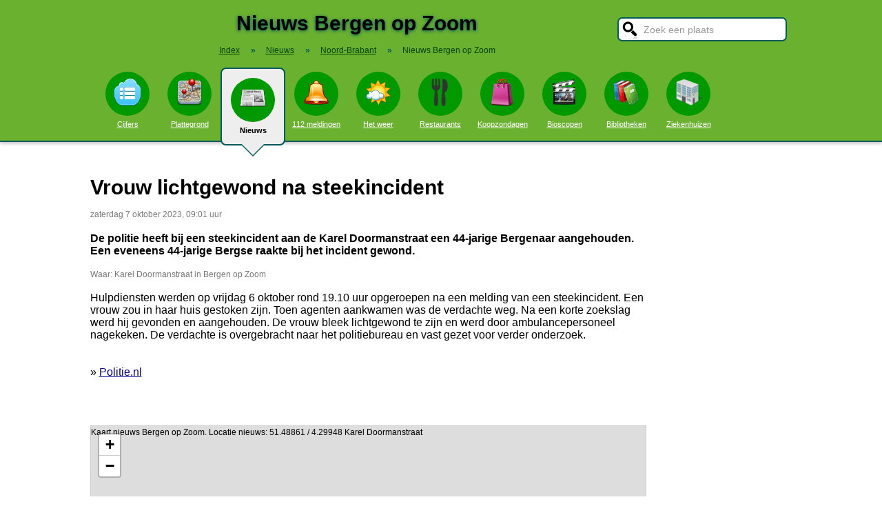

--- FILE ---
content_type: text/html; charset=UTF-8
request_url: https://www.stadindex.nl/bergen-op-zoom/3109737-vrouw-gewond-bij-steekpartij-in-bergen-op-zoom-man-opgepakt
body_size: 7853
content:
<!DOCTYPE html>
<HTML lang="NL" prefix="og: http://ogp.me/ns#">
<HEAD>
<TITLE>Vrouw lichtgewond na steekincident - Bergen op Zoom</TITLE>
<meta charset="UTF-8">
<meta name="description" content="De politie heeft bij een steekincident aan de Karel Doormanstraat een 44-jarige Bergenaar aangehouden.">
<meta name="twitter:card" content="summary">
<meta name="twitter:site" content="@Stadindex">
<meta property="og:url" content="https://www.stadindex.nl/bergen-op-zoom/3109737-vrouw-gewond-bij-steekpartij-in-bergen-op-zoom-man-opgepakt">
<meta property="og:title" content="Vrouw lichtgewond na steekincident - Bergen op Zoom">
<meta property="og:description" content="De politie heeft bij een steekincident aan de Karel Doormanstraat een 44-jarige Bergenaar aangehouden.">
<meta property="og:site_name" content="Stadindex.nl">
<meta property="og:locale" content="nl_NL">
<meta property="og:type" content="article">
<meta property="og:image" content="https://images0.persgroep.net/rcs/ZUp4mWycjpZQUQe4DqSLT5SoQXw/diocontent/236137436/_fitwidth/400/?appId=21791a8992982cd8da851550a453bd7f&quality=0.7">
<script type="application/ld+json">{
 "@context": "https://schema.org",
 "@type": "NewsArticle",
 "mainEntityOfPage": "https://www.stadindex.nl/bergen-op-zoom/3109737-vrouw-gewond-bij-steekpartij-in-bergen-op-zoom-man-opgepakt",
 "headline": "Vrouw lichtgewond na steekincident - Bergen op Zoom",
 "description": "De politie heeft bij een steekincident aan de Karel Doormanstraat een 44-jarige Bergenaar aangehouden.",
 "url": "https://www.stadindex.nl/bergen-op-zoom/3109737-vrouw-gewond-bij-steekpartij-in-bergen-op-zoom-man-opgepakt",
 "author": {"@type": "Organization","name": "Politie.nl"},
 "datePublished": "2023-10-07T09:01:00+02:00",
 "dateModified": "2023-10-07T09:01:00+02:00",
 "articleSection": ["Noord-Brabant","Bergen op Zoom"],
 "image": ["https://images0.persgroep.net/rcs/ZUp4mWycjpZQUQe4DqSLT5SoQXw/diocontent/236137436/_fitwidth/400/?appId=21791a8992982cd8da851550a453bd7f&quality=0.7"],
 "publisher": {"@type": "Organization","name": "Stadindex.nl","logo": {"@type": "imageObject","url": "https://www.stadindex.nl/pics/stadindex_logo.png","width": 192,"height": 192}}
 }</script><style>BODY{height:100%;padding:0;margin:0;font-family:Arial;font-size:16px}H1{margin:0;padding:17px 0 12px;font-size:30px;text-shadow:#005b5b 0 1px 5px}H2{font-family:Arial;font-size:18px;margin:0 0 5px 0}IMG{border:0}A{color:#008}A:hover{color:#03c}INPUT,SELECT,TEXTAREA{font-family:Roboto,Arial,sans-serif;font-size:13px;border:2px solid #005b5b;padding:6px;outline:0;border-radius:7px;background-color:#fff}INPUT:focus{border:2px outset #333}.button{border-color:#ddd;background:#eee}#inputsearch{width:200px;background:#fff url(/pics/sprites.png) -440px 0 no-repeat;color:#999;font-size:14px;padding:8px 6px 7px 36px}#inputsearch:focus{color:#000}#lijstsearch{position:relative;top:-2px;width:244px;max-height:0;transition:max-height .4s ease-in-out;overflow:hidden;z-index:9999;background:#3f3f3f linear-gradient(to bottom,#3f3f3f 40%,#222);border:0}#lijstsearch A{color:#fff;border-bottom:1px solid #000;border-top:1px solid #555}#lijstsearch A:hover{background-color:#555}header{width:100%;background:#6bb130;text-align:center;border-bottom:2px solid #005b5b;box-shadow:0 2px 5px #bbb}.breadcrumbs{list-style:none;margin-bottom:18px;padding:0;margin:0 0 17px 0;color:#005b5b}.breadcrumbs LI{display:inline-block;font-size:12px}.breadcrumbs LI A{color:#040}.breadcrumbs LI A:hover{color:#dfd}.breadcrumbs LI B{margin:0 15px 0 12px}nav A .circle{display:block;background:#090;width:64px;height:54px;border-radius:32px;padding-top:10px}nav A .circle DIV{width:40px;height:40px;margin:auto;background-image:url(/pics/sprites.png)}nav A:hover .circle{background:#a9e569;padding-top:10px}nav A{float:left;width:90px;color:#fff;font-size:11px}nav A:hover{color:#bfb}nav .active{font-weight:700;color:#000;text-decoration:none}nav .active:hover{color:#000}#mainwrapper{max-width:1024px;min-height:700px;margin:32px auto;font-family:Roboto,Arial,sans-serif;padding-left:5px}#content{float:left;min-width:65%;max-width:805px}aside .table{float:left;margin:0 10px 35px 35px;width:150px}aside{padding-left:10px}.weer_deg1{font-weight:700;font-size:29px;color:#085;text-shadow:#aaa 1px 1px 5px}.weer_deg2{position:relative;top:-2px;left:2px;font-size:16px;color:#000}.foto{border:1px solid #ddd;padding:2px;box-shadow:0 4px 2px -3px #bbb}.table,TABLE{font-size:14px;border-collapse:collapse;background:#fafafa linear-gradient(to bottom,#fff,#f9f9f9 60px);box-shadow:0 2px 2px -2px #555}.table{padding:6px;border:1px solid #f1f1f1;background:#f9f9f9 linear-gradient(to bottom,#fff,#f9f9f9 60px)}.tabletitle{color:#005b5b;margin-bottom:5px}.tabletitlebig{color:#005b5b;font-size:16px}.light{color:#aaa;font-size:12px;text-align:right;padding-right:5px}TR:hover{color:#080;background:#f9f9f9 linear-gradient(to bottom,#fff 30%,#f9f9f9)}TD{padding:4px 2px 4px 7px}TH{color:#005b5b;font-weight:400;padding:4px;background:#fff;text-align:left}.tablesmall{max-width:800px;background:0 0;box-shadow:none}.tablesmall TR{background:0 0}.tablesmall TD{padding:1px 2px 2px 7px}.tablesmall A:visited{color:#77a}.lijst{background:#f6f9f6 linear-gradient(to bottom,#fff 30%,#f6f9f6);border:1px solid #eee}.lijst A{display:block;background-image:url(/pics/dot.png);background-repeat:no-repeat;background-position:left;line-height:30px;padding:8px 0 6px 30px;border-bottom:1px solid #eee;text-decoration:none;text-align:left}.lijst A:hover{background-color:#6bb130;color:#000}.listtable li{min-width:225px;width:33%;max-width:250px;float:left}.balkperc{display:inline-block;background:#a9e569;height:11px;border:1px solid gray;margin-right:8px;padding-right:5px;text-align:right;font-size:11px;line-height:12px}.Aplaats{text-decoration:none;background:#fff;border:1px solid #a9e569;border-radius:5px;padding:1px 6px 1px 6px;white-space:nowrap;font-size:12px}.Aplaats:hover{border-color:#005b5b}footer{clear:both;width:100%;min-height:120px;background:#3f3f3f linear-gradient(to bottom,#3f3f3f 40%,#222);border-top:1px solid #777;color:#b80;text-shadow:#000 0 1px 2px;margin-top:64px;font-size:14px;box-shadow:0 -3px 4px #bbb}footer DIV{float:left;margin:30px 30px 0 30px}footer #footcontent{display:table;max-width:1030px;margin:auto;float:none}footer A{color:#b80}footer A:hover{color:#299}footer .divider{width:1px;background:#000;height:75px;border-right:1px solid #555;margin:20px 70px 0 70px}#plattegrondtop{box-sizing:border-box;background:#f9f9f9;width:100%;border:1px solid #ccc;border-bottom:none;padding:0 10px 2px 10px;border-radius:9px 9px 0 0}#plattegrondtop A{font-size:11px;margin-right:18px}.boxtext{max-width:770px;background:#f6f9f6 linear-gradient(to bottom,#fff 30%,#f6f9f6);border:1px solid #eee;border-radius:10px;font-size:14px;padding:12px;margin-bottom:4px;box-shadow:0 1px 3px #bbb}.boxtextnr{position:relative;top:5px;left:-5px;border:1px solid #555;border-radius:30px;background:#6bb130;color:#fff;padding:0 6px 0 6px;margin-right:2px}.boxtextlabel{position:relative;top:-22px;left:-4px;float:right;color:#a06}.lighttext{color:#777;font-size:12px}.lighttext A{color:#777;text-decoration:none}.lighttext A:hover{text-decoration:underline}.smalltext{font-size:13px}.tabs{padding:20px 0 16px 0;height:50px}.tabs A{border-radius:6px;padding:4px 20px 3px 20px;margin-right:20px;font-size:16px;margin-bottom:16px;float:left}.tabs A:hover{background:#a9e569}.tabs .active{margin-bottom:25px;background:#f6f9f6;border:2px solid #005b5b;text-decoration:none;color:#000;cursor:default}.tabs .active:hover{background:#f6f9f6}.tabarrow-down{width:0;height:0;border-left:18px solid transparent;border-right:18px solid transparent;border-top:18px solid #f6f9f6;position:relative;top:42px;left:-50px;margin-right:-32px}.tabarrow-down SPAN{width:0;height:0;border-left:20px solid transparent;border-right:20px solid transparent;border-top:20px solid #005b5b;position:absolute;top:-18px;left:-20px;z-index:-1}.adsize_97090{width:100%;height:100px}@media(min-width:1001px){.adsize_97090{width:970px;height:90px}}.adsize_160600{width:100%;height:50px}@media(min-width:1001px){.adsize_160600{width:160px;height:600px}}@media (min-width:1001px){header{height:204px;min-width:1030px}#toptop{width:1000px;margin:auto}#topsearch{float:right;padding-top:25px;height:60px;overflow:visible}nav{width:1000px;margin:auto;overflow-y:visible}nav A .circle{margin:6px auto 6px}nav .active{height:104px;padding-top:5px;background:#eee;border:2px solid #005b5b;border-radius:8px}nav .active .circle{margin-top:8px}nav .active:hover .circle{background:#090;padding-top:10px}.arrow-down{width:0;height:0;border-left:18px solid transparent;border-right:18px solid transparent;border-top:18px solid #eee;position:relative;top:12px;left:27px}.arrow-down DIV{width:0;height:0;border-left:20px solid transparent;border-right:20px solid transparent;border-top:20px solid #005b5b;position:relative;top:-18px;left:-20px;z-index:-1}#openmenu{display:none}#openzoek{display:none}.sluit{display:none}#content{width:805px}aside{float:left;width:164px}}@media (max-width:1001px){header{min-height:104px}#topsearch{z-index:9999;background:#ddd;width:0;height:0;transition:height .4s ease-out;box-shadow:1px 2px 5px #000;position:fixed;top:0;right:0;overflow:hidden}nav{z-index:9999;background:#ddd;width:0;height:0;transition:left .4s ease-out;box-shadow:1px 2px 5px #000;position:fixed;top:0;left:-200px;overflow-y:hidden}nav{padding-left:8px}nav A{color:#555}nav A .circle{margin:18px auto 6px}nav .active .circle{background:#a9e569}#openmenu{float:left;background:#6bc130;border:1px solid #6ba130;border-radius:5px;margin:5px;padding:4px;text-decoration:none;font-size:12px;color:#000}#openmenu HR{width:35px;border:1px solid #000;margin:4px 0;box-shadow:0 1px 1px #388}.sluit{display:block;float:right;margin-left:200px;padding-top:5px;width:35px;height:30px;background:#ccc;font-size:20px;text-decoration:none;font-weight:700;color:#000}#openzoek{float:right;background:#6bc130 url(/pics/sprites.png) -440px 0 no-repeat;border:1px solid #6ba130;border-radius:5px;margin:5px;padding:29px 7px 1px 7px;text-decoration:none;font-size:12px;color:#000}#sluitzoek{margin-bottom:5px}.arrow-down{display:none}footer .divider{display:none}#overlay{background-color:#000;opacity:0;transition:opacity .5s;width:0;height:0;position:fixed;top:0;left:0;z-index:5000}}@media (min-width:770px){#lijstprovincies{width:230px}}@media (max-width:525px){#kaartnl{display:none}aside .table{width:95%;margin-left:0}.fullwidthonmobile{width:98%;margin:0}table{width:98%}}@media (max-width:700px){#content{width:98%}#lijstprovincies A{float:left;width:50%;box-sizing:border-box}.listtable{max-height:400px;overflow-y:auto}}</style>
<SCRIPT defer SRC="/script.min.js"></SCRIPT>
<link rel="alternate" type="application/rss+xml" title="StadIndex.nl - Nieuws uit Bergen op Zoom" href="https://www.stadindex.nl/nieuws/bergen-op-zoom/rss.xml"/>
<link rel="stylesheet" href="/leaflet/leaflet.css">
<script async src="/leaflet/leaflet.js"></script>
<link rel="preconnect" href="https://a.tile.openstreetmap.org"><link rel="preconnect" href="https://b.tile.openstreetmap.org"><link rel="preconnect" href="https://c.tile.openstreetmap.org"><script>var map;function initialize(latitude,longitude,zoom,adsenseFormat,markerTitle,geocoderAddress) {map = L.map('map-canvas').setView([latitude,longitude],zoom);L.tileLayer('https://{s}.tile.openstreetmap.org/{z}/{x}/{y}.png',{attribution: '&copy; <a href="https://www.openstreetmap.org/copyright">OpenStreetMap</a> contributors'}).addTo(map);addMarker(51.48861,4.29948,'<b>Karel Doormanstraat in Bergen op Zoom</b><br><span class="lighttext">'+markerTitle+'</span>');
}function addMarker(lat,lon,popupText) {var marker = L.marker([lat,lon]).addTo(map);marker.bindPopup(popupText);}</script>
<script>window.onload=function(){initialize(51.48861,4.29948,16,null,'Vrouw lichtgewond na steekincident - Bergen op Zoom',null);}</script><meta name="viewport" content="width=device-width, initial-scale=1">
<script async src="https://www.googletagmanager.com/gtag/js?id=G-KQQF6LV7JY"></script>
<script>window.dataLayer = window.dataLayer || []; function gtag(){dataLayer.push(arguments);} gtag('js', new Date()); gtag('config', 'G-KQQF6LV7JY');</script>
</HEAD>
<BODY><header><a href="#" id="openmenu"><hr><hr><hr>menu</a><a href="#" id="openzoek">zoek</a><DIV ID="toptop"><DIV ID="topsearch"><a href="#" id="sluitzoek" CLASS="sluit">X</a><form id="formsearchplaats" STYLE="width:244px;margin:auto"><INPUT ID="inputsearch" VALUE="Zoek een plaats" autocomplete="off"><INPUT TYPE="hidden" ID="inputcat" VALUE="nieuws"><DIV CLASS=lijst ID="lijstsearch"></DIV></form></DIV><H1>Nieuws Bergen op Zoom</H1><ol itemscope itemtype="https://schema.org/BreadcrumbList" class="breadcrumbs"><li><a href="/">Index</a></li>
<li itemprop="itemListElement" itemscope itemtype="https://schema.org/ListItem"><b>&raquo;</b><a itemprop="item" href="/nieuws"><span itemprop="name">Nieuws</span></a><meta itemprop="position" content="1" /></li>
<li itemprop="itemListElement" itemscope itemtype="https://schema.org/ListItem"><b>&raquo;</b><a itemprop="item" href="/nieuws/noord-brabant" title="Nieuws Noord-Brabant"><span itemprop="name">Noord-Brabant</span></a><meta itemprop="position" content="2" /></li>
<li itemprop="itemListElement" itemscope itemtype="https://schema.org/ListItem"><b>&raquo;</b><a itemprop="item" href="/nieuws/bergen-op-zoom" style="text-decoration:none"><span itemprop="name">Nieuws Bergen op Zoom</span></a><meta itemprop="position" content="3" /></li>
</ol></DIV><nav id="nav"><a href="#" id="sluitmenu" CLASS="sluit">X</a><A HREF="/bergen-op-zoom" TITLE="Aantal inwoners Bergen op Zoom"><DIV CLASS="circle"><DIV STYLE="background-position:200px 0"></DIV></DIV>Cijfers</A>
<A HREF="/plattegrond/bergen-op-zoom" TITLE="Plattegrond Bergen op Zoom"><DIV CLASS="circle"><DIV STYLE="background-position:160px 0"></DIV></DIV>Plattegrond</A><A HREF="/nieuws/bergen-op-zoom" TITLE="Nieuws Bergen op Zoom" CLASS="active"><DIV CLASS="circle"><DIV STYLE="background-position:440px 0"></DIV></DIV>Nieuws<DIV CLASS="arrow-down"><DIV></DIV></DIV></A><A HREF="/112/bergen-op-zoom" TITLE="112 Bergen op Zoom"><DIV CLASS="circle"><DIV STYLE="background-position:320px 0"></DIV></DIV>112 meldingen</A><A HREF="/weer/bergen-op-zoom" TITLE="Weer Bergen op Zoom"><DIV CLASS="circle"><DIV STYLE="background-position:400px 0"></DIV></DIV>Het weer</A><A HREF="/restaurant/bergen-op-zoom" TITLE="Restaurant Bergen op Zoom"><DIV CLASS="circle"><DIV STYLE="background-position:120px 0"></DIV></DIV>Restaurants</A><A HREF="/koopzondag/bergen-op-zoom" TITLE="Koopzondag Bergen op Zoom"><DIV CLASS="circle"><DIV STYLE="background-position:240px 0"></DIV></DIV>Koopzondagen</A><A HREF="/bioscoop/bergen-op-zoom" TITLE="Bioscoop Bergen op Zoom"><DIV CLASS="circle"><DIV STYLE="background-position:360px 0"></DIV></DIV>Bioscopen</A><A HREF="/bibliotheek/bergen-op-zoom" TITLE="Bibliotheek Bergen op Zoom"><DIV CLASS="circle"><DIV STYLE="background-position:280px 0"></DIV></DIV>Bibliotheken</A><A HREF="/ziekenhuis/bergen-op-zoom" TITLE="Ziekenhuis Bergen op Zoom"><DIV CLASS="circle"><DIV STYLE="background-position:80px 0"></DIV></DIV>Ziekenhuizen</A></nav></header><DIV ID="mainwrapper"><DIV ID="content"><DIV STYLE="font-family:Arial;margin-bottom:40px"><H1 STYLE="text-shadow:none">Vrouw lichtgewond na steekincident</H1><SPAN CLASS="lighttext">zaterdag 7 oktober 2023, 09:01 uur</SPAN><BR><BR><B>De politie heeft bij een steekincident aan de Karel Doormanstraat een 44-jarige Bergenaar aangehouden. Een eveneens 44-jarige Bergse raakte bij het incident gewond.</B><BR><BR><DIV CLASS="lighttext">Waar: Karel Doormanstraat in Bergen op Zoom</DIV><BR>Hulpdiensten werden op vrijdag 6 oktober rond 19.10 uur opgeroepen na een melding van een steekincident. Een vrouw zou in haar huis gestoken zijn. Toen agenten aankwamen was de verdachte weg. Na een korte zoekslag werd hij gevonden en aangehouden. De vrouw bleek lichtgewond te zijn en werd door ambulancepersoneel nagekeken. De verdachte is overgebracht naar het politiebureau en vast gezet voor verder onderzoek.<BR><BR><BR>&raquo; <A HREF="https://www.politie.nl/nieuws/2023/oktober/7/08-vrouw-lichtgewond-na-steekincident.html" TARGET="_blank">Politie.nl</A><br><br><div id="map-canvas" data-hideifnotfound="1" style="border:1px solid #CCCCCC;width:100%;height:450px;margin-top:50px">Kaart nieuws Bergen op Zoom. Locatie nieuws: 51.48861 / 4.29948 Karel Doormanstraat</div><DIV CLASS="lighttext">Karel Doormanstraat in Bergen op Zoom</DIV><BR><BR><DIV CLASS="table" STYLE="max-width:700px;margin-top:40px"><SPAN STYLE="float:right" CLASS="lighttext">vrijdag 6 oktober 2023, 19:50 uur</SPAN><DIV STYLE="margin-bottom:6px" CLASS="tabletitlebig">Vrouw gewond bij steekpartij in Bergen op Zoom, man opgepakt</DIV><SPAN STYLE="float:left;margin:0 18px 8px 8px"><IMG WIDTH="48" HEIGHT="48" ALT="BN DeStem" SRC="/pics/logo/27.png"></SPAN>BERGEN OP ZOOM - Een vrouw is vrijdagavond gewond geraakt bij een steekpartij aan de Karel Doormanstraat in Bergen op Zoom. Eén man is door de politie aangehouden en meegenomen naar het politiebureau.<BR><DIV STYLE="margin-top:4px;font-size:11px"><A HREF="https://www.bndestem.nl/bergen-op-zoom/vrouw-gewond-bij-steekpartij-in-bergen-op-zoom-man-opgepakt~ac62e44f/" TARGET="_blank">&raquo; BN DeStem</A></DIV></DIV><BR><BR><BR><B>Foto's bij dit nieuwsbericht</B><BR><A HREF="https://images0.persgroep.net/rcs/ZUp4mWycjpZQUQe4DqSLT5SoQXw/diocontent/236137436/_fitwidth/400/?appId=21791a8992982cd8da851550a453bd7f&quality=0.7" TARGET="_blank">Foto: BN DeStem</A><BR><DIV STYLE="clear:both"></DIV></DIV><H2>Meer nieuws uit Bergen op Zoom</H2><TABLE CLASS="tablesmall"><TR><TD CLASS="light" STYLE="max-width:120px">17 januari 09:49</TD><TD><A STYLE="text-decoration:none" HREF="/bergen-op-zoom/3484562-politie-zoekt-doorrijder-na-ongeluk-met-voetganger-in-bergen-op-zoom">Man (20) meldt zich na aanrijding met voetganger in Bergen op Zoom, slachtoffer is 62-jarige man</A></TD></TR><TR><TD CLASS="light" STYLE="max-width:120px">11 januari 00:02</TD><TD><A STYLE="text-decoration:none" HREF="/bergen-op-zoom/3481942-voetganger-aangereden-in-bergen-op-zoom-slachtoffer-naar-ziekenhuis">Voetganger wordt met flinke klap aangereden door auto in Bergen op Zoom</A></TD></TR><TR><TD CLASS="light" STYLE="max-width:120px">6 januari 10:00</TD><TD><A STYLE="text-decoration:none" HREF="/bergen-op-zoom/3479880-chaos-op-a58-sneeuw-zorgt-voor-monsterfile-in-beide-richtingen">Sneeuw zorgde voor enorme file van ruim 30 kilometer op de A58 tussen Wouwse Plantage en Breda</A></TD></TR><TR><TD CLASS="light" STYLE="max-width:120px">5 januari 10:33</TD><TD><A STYLE="text-decoration:none" HREF="/bergen-op-zoom/3479289-man-gewond-bij-steekpartij-in-bergen-op-zoom-politie-zoekt-verdachte">Verdachte (24) aangehouden voor steekpartij Bergen op Zoom</A></TD></TR><TR><TD CLASS="light" STYLE="max-width:120px">1 januari 09:26</TD><TD><A STYLE="text-decoration:none" HREF="/bergen-op-zoom/3478020-jong-kind-overleden-na-aanrijding-in-bergen-op-zoom">Kind omgekomen door aanrijding in Bergen op Zoom kort na jaarwisseling</A></TD></TR><TR><TD CLASS="light" STYLE="max-width:120px">29 december 19:22</TD><TD><A STYLE="text-decoration:none" HREF="/bergen-op-zoom/3476874-bergse-burgemeester-met-boas-op-patrouille-blijf-illegaal-vuurwerk-melden">Politie neemt weer grote hoeveelheid vuurwerk in beslag in Bergen op Zoom</A></TD></TR><TR><TD CLASS="light" STYLE="max-width:120px">27 december 11:38</TD><TD><A STYLE="text-decoration:none" HREF="/bergen-op-zoom/3476068-politie-vindt-29-kilo-zwaar-vuurwerk-in-schuurtje">Tientallen kilo’s zwaar vuurwerk gevonden in schuurtje in Bergen op Zoom</A></TD></TR><TR><TD CLASS="light" STYLE="max-width:120px">26 december 11:41</TD><TD><A STYLE="text-decoration:none" HREF="/bergen-op-zoom/3475746-politie-doorzoekt-woning-in-bergen-op-zoom-en-ontdekt-illegaal-vuurwerk">30 kilo aan illegaal vuurwerk gevonden in Bergen op Zoom na anonieme tip</A></TD></TR><TR><TD CLASS="light" STYLE="max-width:120px">24 december 14:10</TD><TD><A STYLE="text-decoration:none" HREF="/bergen-op-zoom/3475171-vuurwerk-aangetroffen-in-woning">Politie stuit op ‘flink wat’ illegaal vuurwerk in huis Bergen op Zoom, waaronder mortierbommen</A></TD></TR><TR><TD CLASS="light" STYLE="max-width:120px">9 december 10:53</TD><TD><A STYLE="text-decoration:none" HREF="/bergen-op-zoom/3468142-brand-uitgebroken-in-ggz-locatie-in-bergen-op-zoom">Man (54) opgepakt voor brandstichting bij ggz-instelling in Bergen op Zoom</A></TD></TR><TR><TD CLASS="light" STYLE="max-width:120px">6 december 12:00</TD><TD><A STYLE="text-decoration:none" HREF="/bergen-op-zoom/3467030-misstappen-bij-plasticbedrijf-maatregelen-kwamen-pas-jaren-later">Hoe chemiebedrijf Sabic jarenlang gevaarlijke stoffen bleef uitstoten</A></TD></TR><TR><TD CLASS="light" STYLE="max-width:120px">5 december 16:00</TD><TD><A STYLE="text-decoration:none" HREF="/bergen-op-zoom/3466553-moerdijk-veghel-en-bergen-op-zoom-in-beeld-voor-kerncentrale">Moerdijk baalt van plan voor kleine kerncentrale: dorp voelt al druk van mogelijk verdwijnen</A></TD></TR><TR><TD CLASS="light" STYLE="max-width:120px">5 december 12:21</TD><TD><A STYLE="text-decoration:none" HREF="/bergen-op-zoom/3466691-politie-wil-verdachten-schietpartij-aanhouden-en-lost-waarschuwingsschot">Politie lost waarschuwingsschot in Bergen op Zoom, twee mannen aangehouden</A></TD></TR><TR><TD CLASS="light" STYLE="max-width:120px">4 december 21:41</TD><TD><A STYLE="text-decoration:none" HREF="/bergen-op-zoom/3466508-twee-vrachtwagens-botsen-op-elkaar-op-a58-bij-bergen-op-zoom">Twee vrachtwagens botsen op elkaar op A58 bij Bergen op Zoom</A></TD></TR><TR><TD CLASS="light" STYLE="max-width:120px">4 december 08:43</TD><TD><A STYLE="text-decoration:none" HREF="/bergen-op-zoom/3466125-negen-autos-botsen-op-a4-bij-bergen-op-zoom-uur-vertraging-richting-rotterdam">Negen auto’s botsen op A4 bij Bergen op Zoom, uur vertraging richting Rotterdam</A></TD></TR><TR><TD CLASS="light" STYLE="max-width:120px">3 december 08:09</TD><TD><A STYLE="text-decoration:none" HREF="/bergen-op-zoom/3465244-flinke-vertraging-op-a4-bij-bergen-op-zoom-na-ongeluk">A4 deels dicht tussen Bergen op Zoom en Hoogerheide door ongeval met vrachtwagen</A></TD></TR><TR><TD CLASS="light" STYLE="max-width:120px">29 november 17:17</TD><TD><A STYLE="text-decoration:none" HREF="/bergen-op-zoom/3464178-vier-uitgaanders-aangehouden-tijdens-onrustige-horecanacht">Vier mannen opgepakt na onrustige stapavond in Bergen op Zoom</A></TD></TR><TR><TD CLASS="light" STYLE="max-width:120px">28 november 19:21</TD><TD><A STYLE="text-decoration:none" HREF="/bergen-op-zoom/3463579-politie-voorkomt-twee-grote-drugsafvaldumpingen-in-halsteren-en-bergen-op-zoom">grote drugsafvaldumpingen in West-Brabant voorkomen</A></TD></TR><TR><TD CLASS="light" STYLE="max-width:120px">19 november 20:37</TD><TD><A STYLE="text-decoration:none" HREF="/bergen-op-zoom/3459707-aangifte-tegen-pvv-kamerlid-boon-om-ai-beelden">Aangifte tegen Bergs PVV-Kamerlid om maken ‘lasterlijke’ AI-plaatjes van Frans Timmermans</A></TD></TR><TR><TD CLASS="light" STYLE="max-width:120px">1 november 14:55</TD><TD><A STYLE="text-decoration:none" HREF="/bergen-op-zoom/3451322-verdachte-aangehouden-na-autobrand">Autobrand in Bergen op Zoom: politie houdt man (21) aan na korte achtervolging</A></TD></TR></TABLE><a href="/nieuws/bergen-op-zoom/rss.xml" target="_blank" title="Volg het nieuws uit Bergen op Zoom via RSS."><img width="42" height="18" alt="RSS." src="/pics/rss.png"></a><BR><BR><br><br></DIV><aside></aside></DIV><footer><DIV ID="footcontent"><DIV>&copy; 2026 - StadIndex.nl is onderdeel van <A HREF="http://www.obedo.nl" TARGET="_blank">Obedo</A><BR><BR><A HREF="/contact.php" TITLE="Contact opnemen">Contact</A>&nbsp; | &nbsp;<A HREF="https://twitter.com/Stadindex" TITLE="Volg @Stadindex via Twitter" TARGET="_blank">Twitter</A>&nbsp; | &nbsp;<A HREF="/nieuws/bergen-op-zoom/rss.xml" TITLE="Nieuws uit Bergen op Zoom via RSS">RSS feed</A>&nbsp; | &nbsp;<A HREF="https://chrome.google.com/webstore/detail/stadindexnl/aolegplabejmiadmkcogddajdlclgdci" TITLE="Download onze Google Chrome extensie" TARGET="_blank">Chrome Extensie</A>&nbsp; | &nbsp;<A HREF="/disclaimer.php">Disclaimer</A></DIV><DIV CLASS="divider"></DIV><DIV><SCRIPT defer SRC="https://www.istats.nl/count.php?cid=10286"></SCRIPT></DIV></DIV></footer><DIV ID="overlay"></DIV></BODY></HTML>